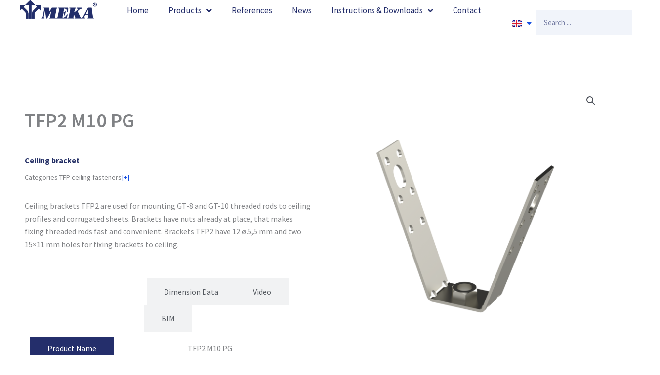

--- FILE ---
content_type: text/css
request_url: https://meka.eu/wp-content/uploads/elementor/css/post-9990.css?ver=1675719879
body_size: 414
content:
.elementor-9990 .elementor-element.elementor-element-9952615:not(.elementor-motion-effects-element-type-background), .elementor-9990 .elementor-element.elementor-element-9952615 > .elementor-motion-effects-container > .elementor-motion-effects-layer{background-color:var( --e-global-color-bd046f3 );background-position:center center;background-size:cover;}.elementor-9990 .elementor-element.elementor-element-9952615 > .elementor-background-overlay{background-color:#242E6B;opacity:0.79;transition:background 0.3s, border-radius 0.3s, opacity 0.3s;}.elementor-9990 .elementor-element.elementor-element-9952615 > .elementor-container{min-height:230px;}.elementor-9990 .elementor-element.elementor-element-9952615{transition:background 0.3s, border 0.3s, border-radius 0.3s, box-shadow 0.3s;padding:25px 25px 25px 25px;}.elementor-9990 .elementor-element.elementor-element-12fbda1 .elementor-heading-title{color:#FFFFFF;}.elementor-9990 .elementor-element.elementor-element-2a08330 > .elementor-widget-container{margin:-10px 0px 0px 0px;}.elementor-9990 .elementor-element.elementor-element-2a08330 .elementor-icon-list-icon i{color:#FFFFFF;font-size:14px;}.elementor-9990 .elementor-element.elementor-element-2a08330 .elementor-icon-list-icon svg{fill:#FFFFFF;--e-icon-list-icon-size:14px;}.elementor-9990 .elementor-element.elementor-element-2a08330 .elementor-icon-list-icon{width:14px;}.elementor-9990 .elementor-element.elementor-element-2a08330 .elementor-icon-list-text, .elementor-9990 .elementor-element.elementor-element-2a08330 .elementor-icon-list-text a{color:#FFFFFF;}.elementor-9990 .elementor-element.elementor-element-2a08330 .elementor-icon-list-item{text-transform:capitalize;}

--- FILE ---
content_type: text/css
request_url: https://meka.eu/wp-content/uploads/elementor/css/post-47546.css?ver=1769080572
body_size: 892
content:
.elementor-47546 .elementor-element.elementor-element-5ceda44:not(.elementor-motion-effects-element-type-background), .elementor-47546 .elementor-element.elementor-element-5ceda44 > .elementor-motion-effects-container > .elementor-motion-effects-layer{background-image:url("https://meka.eu/wp-content/uploads/2023/02/Screenshot-2022-10-19-135813.png");background-position:center center;background-repeat:no-repeat;background-size:cover;}.elementor-47546 .elementor-element.elementor-element-5ceda44 > .elementor-background-overlay{background-color:#232E6A;opacity:1;mix-blend-mode:multiply;transition:background 0.3s, border-radius 0.3s, opacity 0.3s;}.elementor-47546 .elementor-element.elementor-element-5ceda44{transition:background 0.3s, border 0.3s, border-radius 0.3s, box-shadow 0.3s;padding:100px 40px 100px 40px;}.elementor-47546 .elementor-element.elementor-element-0f6ca85{--display:flex;--margin-top:0px;--margin-bottom:0px;--margin-left:0px;--margin-right:0px;--padding-top:0px;--padding-bottom:0px;--padding-left:0px;--padding-right:0px;}.elementor-47546 .elementor-element.elementor-element-472449f .elementor-heading-title{font-size:50px;color:#FFFFFF;}.elementor-47546 .elementor-element.elementor-element-bf8420c .elementor-button{background-color:#FFFFFF;font-family:"Source Sans Pro", Sans-serif;font-size:20px;font-weight:400;font-style:normal;line-height:55px;letter-spacing:0px;word-spacing:0px;text-shadow:0px 0px 0px rgba(0,0,0,0.3);fill:var( --e-global-color-bd046f3 );color:var( --e-global-color-bd046f3 );border-style:none;border-radius:10px 10px 10px 10px;padding:0px 30px 0px 30px;}.elementor-47546 .elementor-element.elementor-element-bf8420c .elementor-button:hover, .elementor-47546 .elementor-element.elementor-element-bf8420c .elementor-button:focus{background-color:var( --e-global-color-astglobalcolor6 );color:var( --e-global-color-accent );}.elementor-47546 .elementor-element.elementor-element-bf8420c{width:100%;max-width:100%;}.elementor-47546 .elementor-element.elementor-element-bf8420c > .elementor-widget-container{margin:0px 0px 0px 0px;padding:0px 0px 0px 0px;}.elementor-47546 .elementor-element.elementor-element-bf8420c.elementor-element{--align-self:center;}.elementor-47546 .elementor-element.elementor-element-bf8420c .elementor-button:hover svg, .elementor-47546 .elementor-element.elementor-element-bf8420c .elementor-button:focus svg{fill:var( --e-global-color-accent );}.elementor-47546 .elementor-element.elementor-element-7f3ffa9 > .elementor-element-populated{padding:10px 0px 10px 10px;}.elementor-47546 .elementor-element.elementor-element-bb168ef .elementor-button{background-color:#FFFFFF;font-family:"Source Sans Pro", Sans-serif;font-size:25px;font-weight:400;font-style:normal;line-height:55px;letter-spacing:0px;word-spacing:0px;text-shadow:0px 0px 0px rgba(0,0,0,0.3);fill:var( --e-global-color-bd046f3 );color:var( --e-global-color-bd046f3 );border-style:none;border-radius:10px 10px 10px 10px;padding:5px 35px 5px 35px;}.elementor-47546 .elementor-element.elementor-element-bb168ef .elementor-button:hover, .elementor-47546 .elementor-element.elementor-element-bb168ef .elementor-button:focus{background-color:var( --e-global-color-astglobalcolor6 );color:var( --e-global-color-accent );}.elementor-47546 .elementor-element.elementor-element-bb168ef{width:100%;max-width:100%;}.elementor-47546 .elementor-element.elementor-element-bb168ef > .elementor-widget-container{margin:0px 0px 0px 0px;padding:0px 0px 0px 0px;}.elementor-47546 .elementor-element.elementor-element-bb168ef.elementor-element{--align-self:center;}.elementor-47546 .elementor-element.elementor-element-bb168ef .elementor-button:hover svg, .elementor-47546 .elementor-element.elementor-element-bb168ef .elementor-button:focus svg{fill:var( --e-global-color-accent );}@media(max-width:1024px){.elementor-47546 .elementor-element.elementor-element-5ceda44{padding:40px 40px 40px 40px;}.elementor-47546 .elementor-element.elementor-element-7f3ffa9 > .elementor-element-populated{padding:10px 10px 10px 10px;}}@media(min-width:768px){.elementor-47546 .elementor-element.elementor-element-7bb2186{width:48%;}.elementor-47546 .elementor-element.elementor-element-7f3ffa9{width:52%;}}@media(max-width:1024px) and (min-width:768px){.elementor-47546 .elementor-element.elementor-element-7bb2186{width:50%;}.elementor-47546 .elementor-element.elementor-element-7f3ffa9{width:50%;}}@media(min-width:1025px){.elementor-47546 .elementor-element.elementor-element-5ceda44:not(.elementor-motion-effects-element-type-background), .elementor-47546 .elementor-element.elementor-element-5ceda44 > .elementor-motion-effects-container > .elementor-motion-effects-layer{background-attachment:fixed;}}

--- FILE ---
content_type: text/css
request_url: https://meka.eu/wp-content/uploads/elementor/css/post-82728.css?ver=1769080572
body_size: 1338
content:
.elementor-82728 .elementor-element.elementor-element-5ca2de45 > .elementor-container{max-width:800px;min-height:700px;}.elementor-82728 .elementor-element.elementor-element-5ca2de45{transition:background 0.3s, border 0.3s, border-radius 0.3s, box-shadow 0.3s;padding:0% 13% 0% 3%;}.elementor-82728 .elementor-element.elementor-element-5ca2de45 > .elementor-background-overlay{transition:background 0.3s, border-radius 0.3s, opacity 0.3s;}.elementor-bc-flex-widget .elementor-82728 .elementor-element.elementor-element-9ba699e.elementor-column .elementor-widget-wrap{align-items:center;}.elementor-82728 .elementor-element.elementor-element-9ba699e.elementor-column.elementor-element[data-element_type="column"] > .elementor-widget-wrap.elementor-element-populated{align-content:center;align-items:center;}.elementor-82728 .elementor-element.elementor-element-9ba699e.elementor-column > .elementor-widget-wrap{justify-content:center;}.elementor-82728 .elementor-element.elementor-element-3567f1d4:not(.elementor-motion-effects-element-type-background) > .elementor-widget-wrap, .elementor-82728 .elementor-element.elementor-element-3567f1d4 > .elementor-widget-wrap > .elementor-motion-effects-container > .elementor-motion-effects-layer{background-color:#ffffff;}.elementor-82728 .elementor-element.elementor-element-3567f1d4 > .elementor-element-populated >  .elementor-background-overlay{background-image:url("https://meka.eu/wp-content/uploads/2022/09/bubble_bg_popup.png");background-position:center right;background-repeat:no-repeat;background-size:contain;opacity:0.5;}.elementor-82728 .elementor-element.elementor-element-3567f1d4 > .elementor-element-populated, .elementor-82728 .elementor-element.elementor-element-3567f1d4 > .elementor-element-populated > .elementor-background-overlay, .elementor-82728 .elementor-element.elementor-element-3567f1d4 > .elementor-background-slideshow{border-radius:20px 20px 20px 20px;}.elementor-82728 .elementor-element.elementor-element-3567f1d4 > .elementor-element-populated{box-shadow:0px 0px 15px 0px rgba(0,0,0,0.15);transition:background 0.3s, border 0.3s, border-radius 0.3s, box-shadow 0.3s;padding:7% 24% 7% 8%;}.elementor-82728 .elementor-element.elementor-element-3567f1d4 > .elementor-element-populated > .elementor-background-overlay{transition:background 0.3s, border-radius 0.3s, opacity 0.3s;}.elementor-82728 .elementor-element.elementor-element-1a50cc79 > .elementor-widget-container{margin:-3% 0% 0% 0%;}.elementor-82728 .elementor-element.elementor-element-1a50cc79{text-align:left;}.elementor-82728 .elementor-element.elementor-element-1a50cc79 .elementor-heading-title{font-family:var( --e-global-typography-primary-font-family ), Sans-serif;font-weight:var( --e-global-typography-primary-font-weight );color:var( --e-global-color-primary );}.elementor-82728 .elementor-element.elementor-element-61395f7 .elementor-field-group{padding-right:calc( 10px/2 );padding-left:calc( 10px/2 );margin-bottom:10px;}.elementor-82728 .elementor-element.elementor-element-61395f7 .elementor-form-fields-wrapper{margin-left:calc( -10px/2 );margin-right:calc( -10px/2 );margin-bottom:-10px;}.elementor-82728 .elementor-element.elementor-element-61395f7 .elementor-field-group.recaptcha_v3-bottomleft, .elementor-82728 .elementor-element.elementor-element-61395f7 .elementor-field-group.recaptcha_v3-bottomright{margin-bottom:0;}body.rtl .elementor-82728 .elementor-element.elementor-element-61395f7 .elementor-labels-inline .elementor-field-group > label{padding-left:0px;}body:not(.rtl) .elementor-82728 .elementor-element.elementor-element-61395f7 .elementor-labels-inline .elementor-field-group > label{padding-right:0px;}body .elementor-82728 .elementor-element.elementor-element-61395f7 .elementor-labels-above .elementor-field-group > label{padding-bottom:0px;}.elementor-82728 .elementor-element.elementor-element-61395f7 .elementor-field-type-html{padding-bottom:0px;}.elementor-82728 .elementor-element.elementor-element-61395f7 .elementor-field-group .elementor-field{color:var( --e-global-color-bd046f3 );}.elementor-82728 .elementor-element.elementor-element-61395f7 .elementor-field-group .elementor-field:not(.elementor-select-wrapper){background-color:#ffffff;}.elementor-82728 .elementor-element.elementor-element-61395f7 .elementor-field-group .elementor-select-wrapper select{background-color:#ffffff;}.elementor-82728 .elementor-element.elementor-element-61395f7 .e-form__buttons__wrapper__button-next{background-color:var( --e-global-color-bd046f3 );color:#FFFFFF;}.elementor-82728 .elementor-element.elementor-element-61395f7 .elementor-button[type="submit"]{background-color:var( --e-global-color-bd046f3 );color:#FFFFFF;}.elementor-82728 .elementor-element.elementor-element-61395f7 .elementor-button[type="submit"] svg *{fill:#FFFFFF;}.elementor-82728 .elementor-element.elementor-element-61395f7 .e-form__buttons__wrapper__button-previous{color:#ffffff;}.elementor-82728 .elementor-element.elementor-element-61395f7 .e-form__buttons__wrapper__button-next:hover{background-color:var( --e-global-color-astglobalcolor4 );color:var( --e-global-color-bd046f3 );}.elementor-82728 .elementor-element.elementor-element-61395f7 .elementor-button[type="submit"]:hover{background-color:var( --e-global-color-astglobalcolor4 );color:var( --e-global-color-bd046f3 );}.elementor-82728 .elementor-element.elementor-element-61395f7 .elementor-button[type="submit"]:hover svg *{fill:var( --e-global-color-bd046f3 );}.elementor-82728 .elementor-element.elementor-element-61395f7 .e-form__buttons__wrapper__button-previous:hover{color:#ffffff;}.elementor-82728 .elementor-element.elementor-element-61395f7{--e-form-steps-indicators-spacing:20px;--e-form-steps-indicator-padding:30px;--e-form-steps-indicator-inactive-secondary-color:#ffffff;--e-form-steps-indicator-active-secondary-color:#ffffff;--e-form-steps-indicator-completed-secondary-color:#ffffff;--e-form-steps-divider-width:1px;--e-form-steps-divider-gap:10px;}#elementor-popup-modal-82728 .dialog-widget-content{animation-duration:1s;background-color:rgba(0,0,0,0);}#elementor-popup-modal-82728{background-color:rgba(255,255,255,0.9);justify-content:center;align-items:center;pointer-events:all;}#elementor-popup-modal-82728 .dialog-message{width:801px;height:700px;align-items:flex-start;}#elementor-popup-modal-82728 .dialog-close-button{display:flex;top:20%;}body:not(.rtl) #elementor-popup-modal-82728 .dialog-close-button{right:16%;}body.rtl #elementor-popup-modal-82728 .dialog-close-button{left:16%;}#elementor-popup-modal-82728 .dialog-close-button i{color:#a3a3a3;}#elementor-popup-modal-82728 .dialog-close-button svg{fill:#a3a3a3;}#elementor-popup-modal-82728 .dialog-close-button:hover i{color:#2fe2df;}@media(max-width:1024px){.elementor-82728 .elementor-element.elementor-element-5ca2de45{padding:0% 12% 0% 8%;}.elementor-82728 .elementor-element.elementor-element-3567f1d4 > .elementor-element-populated{padding:6% 21% 6% 10%;}.elementor-82728 .elementor-element.elementor-element-1a50cc79{text-align:left;}#elementor-popup-modal-82728 .dialog-close-button{top:21.5%;}body:not(.rtl) #elementor-popup-modal-82728 .dialog-close-button{right:14.5%;}body.rtl #elementor-popup-modal-82728 .dialog-close-button{left:14.5%;}}@media(max-width:767px){.elementor-82728 .elementor-element.elementor-element-5ca2de45{padding:0px 30px 0px 30px;}.elementor-82728 .elementor-element.elementor-element-3567f1d4 > .elementor-element-populated >  .elementor-background-overlay{background-position:350px 0px;}.elementor-82728 .elementor-element.elementor-element-3567f1d4 > .elementor-element-populated{padding:15% 10% 15% 10%;}.elementor-82728 .elementor-element.elementor-element-1a50cc79{text-align:center;}}